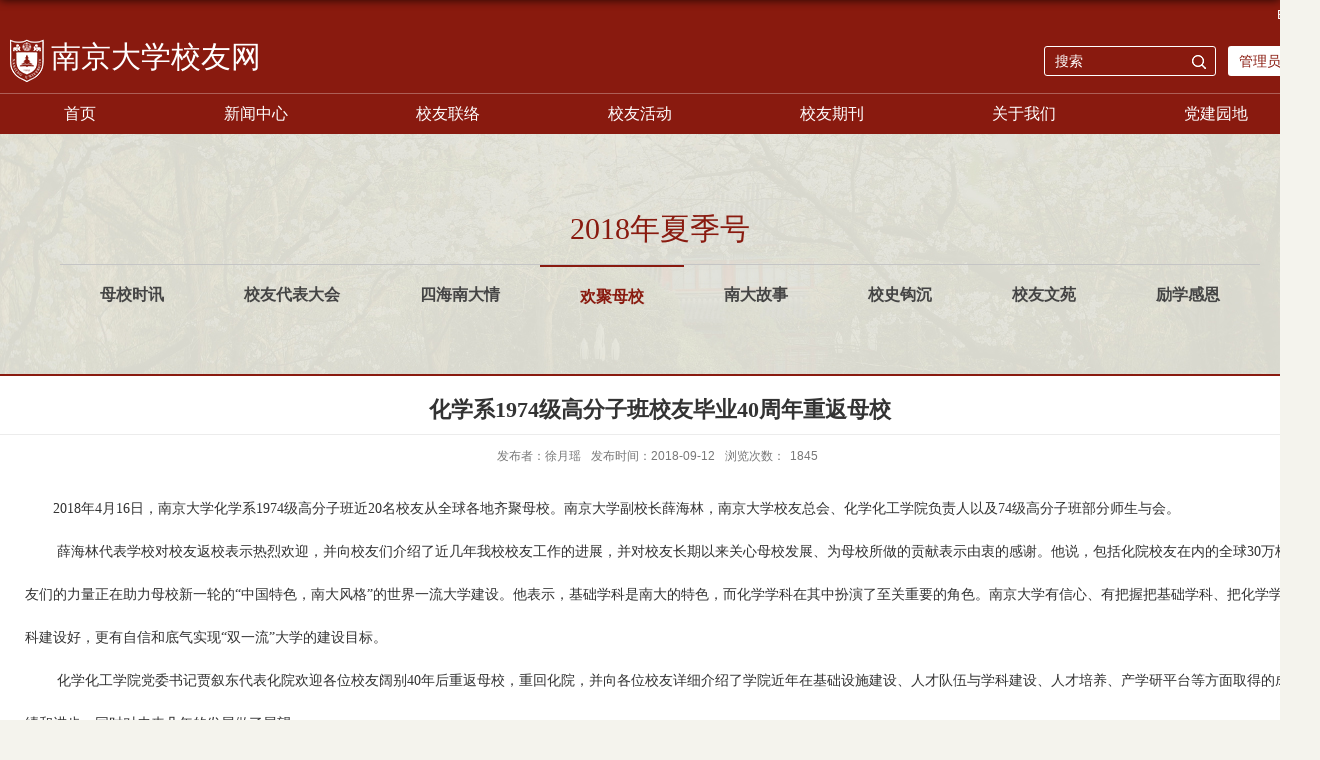

--- FILE ---
content_type: text/html; charset=UTF-8
request_url: https://alumni.nju.edu.cn/7c/db/c16877a294107/page.htm
body_size: 5155
content:
<!DOCTYPE html>
<html>
<head>
<meta charset="utf-8">
<meta name="renderer" content="webkit" />
<meta http-equiv="X-UA-Compatible" content="IE=edge,chrome=1">
<meta name="viewport" content="width=device-width,user-scalable=0,initial-scale=1.0, minimum-scale=1.0, maximum-scale=1.0"/>
<title>化学系1974级高分子班校友毕业40周年重返母校</title>
<meta name="description" content="2018年4月16日，南京大学化学系1974级高分子班近20名校友从全球各地齐聚母校。南京大学副校长薛海林，南京大学校友总会、化学化工学院负责人以及74级高分子班部分师生与会。薛海林代表学校对校友返校表示热烈欢迎，并向校友们介绍了近几年我校校友工作的进展，并对校友长期以来关心母校发展、为母校所做的贡献表示由衷的感谢。他说，包括化院校友在内的全球30万校友们的力量正在助力母校新一轮的“中国特色，南大风格”的世界一流大学建设。他表示，基础学科是南大的特色，而化学学科在其中扮演了至关重要的角色。南京大学有信心、有把握把基础学科、把化学学科建设好，更有自信和底气实现“双一流”大学的建设目标。化学化工学院党委书记贾叙东代表化院欢迎各位校友阔别40年后重返母校，重回化院，并向各位校友详细介绍了学院近年在基础设施建设、人才队伍与学科建设、人才培养、产学研平台等方面取得的成绩和进步，同时对未来几年的发展做了展望。74级高分子班班主任、原化学化工学院院长杨昌正深情回顾了他与校友们从入学到毕业以及毕业后的深情厚谊，赞扬校友们在各行各业取得了出色的成就，为母校争光添彩，并希望校友们一如既往地关心母校和化院各" />

<link type="text/css" href="/_css/_system/system.css" rel="stylesheet"/>
<link type="text/css" href="/_upload/site/1/style/49/49.css" rel="stylesheet"/>
<link type="text/css" href="/_upload/site/00/1a/26/style/55/55.css" rel="stylesheet"/>
<link type="text/css" href="/_js/_portletPlugs/simpleNews/css/simplenews.css" rel="stylesheet" />
<link type="text/css" href="/_js/_portletPlugs/sudyNavi/css/sudyNav.css" rel="stylesheet" />
<link type="text/css" href="/_js/_portletPlugs/datepicker/css/datepicker.css" rel="stylesheet" />

<script language="javascript" src="/_js/jquery.min.js" sudy-wp-context="" sudy-wp-siteId="26"></script>
<script language="javascript" src="/_js/jquery.sudy.wp.visitcount.js"></script>
<script type="text/javascript" src="/_js/_portletPlugs/sudyNavi/jquery.sudyNav.js"></script>
<script type="text/javascript" src="/_js/_portletPlugs/datepicker/js/jquery.datepicker.js"></script>
<script type="text/javascript" src="/_js/_portletPlugs/datepicker/js/datepicker_lang_HK.js"></script>
<script type="text/javascript" src="/_upload/tpl/04/18/1048/template1048/extends/extends.js"></script>
<link rel="stylesheet" href="/_upload/tpl/04/18/1048/template1048/style.css" type="text/css" />
<!--[if lt IE 9]>
	<script src="/_upload/tpl/04/18/1048/template1048/extends/libs/html5.js"></script>
<![endif]-->
</head>
<body class="list">

<!--Start||head-->
<div class="wrapper header" id="header">
	<div class="inner">
		<div class="mod clearfix">
			<div class="head-left" frag="面板01">
				<!--logo开始-->
				<div class="sitelogo" frag="窗口01" portletmode="simpleSiteAttri">
					<a href="/main.htm" title="返回校友网首页"><img src="/_upload/tpl/04/18/1048/template1048/images/logo.png"><span class="sitetitle">校友网</span></a> 
				</div>
				<!--//logo结束-->
			</div>
			<div class="head-right">
				<div class="site-lang clearfix" frag="窗口02"> 
					
				</div>
				<div class="searchbox" frag="窗口03" portletmode="search">
											<!--搜索组件-->
						<div class="wp-search clearfix">
							<form action="/_web/search/doSearch.do?locale=zh_CN&request_locale=zh_CN&_p=YXM9MjYmdD0xMDQ4JmQ9NTI5MiZwPTMmZj0yNDImYT0wJm09U04mfGJubkNvbHVtblZpcnR1YWxOYW1lPTI0MiY_" method="post" target="_blank">
								<div class="search-input">
									<input name="keyword" class="search-title" type="text" placeholder="搜索"/>
								</div>
								<div class="search-btn">
									<input name="submit" class="search-submit" type="submit" value=""/>
								</div>
							</form>
						</div>
						<!--//复制以上代码到自定义搜索-->
					
				</div>	
  <div class="login"><a href="https://webplus.nju.edu.cn" target="_blank">管理员入口</a></div>		
			</div>

		</div>
	</div>
</div>
<!--End||head-->
<!--Start||headTop-->
<div class="wrapper header-top" id="header-top">
	<div class="inner">
		<div class="head-1-l wp-panel top-nav-panel panel-1" frag="面板111">
			<div class="wp-window top-nav-window window-1" frag="窗口111">
				<div id="wp_news_w111"> 
							<ul class="news_list clearfix">
								
								<li class="news n1 clearfix">
															
                                    <div class="list_con">
                                        <div class="list_title">
                                        <a href='https://njunju.nju.edu.cn/EN/4891/list.htm' target='_blank' title='English'>English</a>
                                        </div>
                                        
                                    </div>
								</li>
								
							</ul>		
						</div> 

			</div>
		</div>
			</div>
		</div>
<!--End||headTop-->
<!--Start||nav-->
<div class="wrapper nav wp-navi" id="nav">
	<div class="inner clearfix">
		<div class="wp-panel">
			<div class="wp-window" frag="窗口1">
				
					
					<ul class="wp-menu">
						
						<li class="menu-item i1"><a class="menu-link" href="/main.htm" target="_self">首页</a>
							
						</li>
						
						<li class="menu-item i2"><a class="menu-link" href="/21684/list.htm" target="_self">新闻中心</a>
							
							<ul class="sub-menu ">
								
								<li class="sub-item i2-1"><a class="sub-link" href="/mxkd/list.htm" target="_self">母校快递</a>
									
								</li>
								
								<li class="sub-item i2-2"><a class="sub-link" href="/xydt/list.htm" target="_self">校友动态</a>
									
								</li>
								
								<li class="sub-item i2-3"><a class="sub-link" href="/21722/list.htm" target="_self">通知公告</a>
									
								</li>
								
								<li class="sub-item i2-4"><a class="sub-link" href="/21710/list.htm" target="_self">校友捐赠</a>
									
								</li>
								
								<li class="sub-item i2-5"><a class="sub-link" href="/xygs/list.htm" target="_self">校友故事</a>
									
								</li>
								
							</ul>
							
						</li>
						
						<li class="menu-item i3"><a class="menu-link" href="https://alumni.nju.edu.cn/21697/main.htm" target="_self">校友联络</a>
							
							<ul class="sub-menu ">
								
								<li class="sub-item i3-1"><a class="sub-link" href="http://alumni.nju.edu.cn/21697/main.htm" target="_self">地区联络</a>
									
								</li>
								
								<li class="sub-item i3-2"><a class="sub-link" href="http://alumni.nju.edu.cn/21698/main.htm" target="_self">行业专业兴趣联络</a>
									
								</li>
								
								<li class="sub-item i3-3"><a class="sub-link" href="http://alumni.nju.edu.cn/yxxygz/main.htm" target="_self">学院联络</a>
									
								</li>
								
							</ul>
							
						</li>
						
						<li class="menu-item i4"><a class="menu-link" href="http://alumni.nju.edu.cn/21685/main.htm" target="_self">校友活动</a>
							
							<ul class="sub-menu ">
								
								<li class="sub-item i4-1"><a class="sub-link" href="https://alumni.nju.edu.cn/hdyg/list.htm" target="_self">活动预告</a>
									
								</li>
								
								<li class="sub-item i4-2"><a class="sub-link" href="/21696/list.htm" target="_self">全球校友工作会议</a>
									
								</li>
								
								<li class="sub-item i4-3"><a class="sub-link" href="/hdjj/list.htm" target="_self">活动集锦</a>
									
								</li>
								
							</ul>
							
						</li>
						
						<li class="menu-item i5"><a class="menu-link" href="http://alumni.nju.edu.cn/21700/list.htm" target="_self">校友期刊</a>
							
							<ul class="sub-menu ">
								
								<li class="sub-item i5-1"><a class="sub-link" href="/21700/list.htm" target="_self">《南大校友通讯》</a>
									
								</li>
								
								<li class="sub-item i5-2"><a class="sub-link" href="/21701/list.htm" target="_self">《南京大学校友与发展工作简报》</a>
									
								</li>
								
							</ul>
							
						</li>
						
						<li class="menu-item i6"><a class="menu-link" href="/21690/list.htm" target="_self">关于我们</a>
							
							<ul class="sub-menu ">
								
								<li class="sub-item i6-1"><a class="sub-link" href="/21715/list.htm" target="_self">总会概况</a>
									
								</li>
								
								<li class="sub-item i6-2"><a class="sub-link" href="/21717/list.htm" target="_self">总会章程</a>
									
								</li>
								
								<li class="sub-item i6-3"><a class="sub-link" href="/21718/list.htm" target="_self">总会理事会</a>
									
								</li>
								
								<li class="sub-item i6-4"><a class="sub-link" href="/21719/list.htm" target="_self">规章制度</a>
									
								</li>
								
								<li class="sub-item i6-5"><a class="sub-link" href="/21720/list.htm" target="_self">联系我们</a>
									
								</li>
								
							</ul>
							
						</li>
						
						<li class="menu-item i7"><a class="menu-link" href="/djyd/list.htm" target="_self">党建园地</a>
							
							<ul class="sub-menu ">
								
								<li class="sub-item i7-1"><a class="sub-link" href="/zbjj/list.htm" target="_self">支部简介</a>
									
								</li>
								
								<li class="sub-item i7-2"><a class="sub-link" href="/gzdt/list.htm" target="_self">工作动态</a>
									
								</li>
								
								<li class="sub-item i7-3"><a class="sub-link" href="/xxzl/list.htm" target="_self">学习资料</a>
									
								</li>
								
							</ul>
							
						</li>
						
					</ul>
					
				
			</div>
		</div>
	</div>
</div>
<!--End||nav-->
<div class="wrapper" id="d-container1">
	<div class="inner clearfix">
<div class="col_menu">
				<div class="col_menu_head">
					<h3 class="col_name" frag="窗口13" portletmode="simpleColumnAnchor">
						<span class="col_name_text">
						<span class='Column_Anchor'>2018年夏季号</span>
						</span>
					</h3>
					<a class="column-switch"></a>
				</div>
				<div class="col_menu_con clearfix" frag="面板14">
					<div class="col_list" frag="窗口14" portletmode="simpleColumnList">
						
							
							<ul class="wp_listcolumn list-paddingleft-2">
								
								<li class="wp_column column-1 ">     
										<a title="母校时讯" class="col_item_link " href="/16874/list.htm"><span class="column-name">母校时讯</span></a>
								</li>
								<li class="wp_column column-2 ">     
										<a title="校友代表大会" class="col_item_link " href="/16875/list.htm"><span class="column-name">校友代表大会</span></a>
								</li>
								<li class="wp_column column-3 ">     
										<a title="四海南大情" class="col_item_link " href="/16876/list.htm"><span class="column-name">四海南大情</span></a>
								</li>
								<li class="wp_column column-4 selected">     
										<a title="欢聚母校" class="col_item_link selected" href="/16877/list.htm"><span class="column-name">欢聚母校</span></a>
								</li>
								<li class="wp_column column-5 ">     
										<a title="南大故事" class="col_item_link " href="/16878/list.htm"><span class="column-name">南大故事</span></a>
								</li>
								<li class="wp_column column-6 ">     
										<a title="校史钩沉" class="col_item_link " href="/16879/list.htm"><span class="column-name">校史钩沉</span></a>
								</li>
								<li class="wp_column column-7 ">     
										<a title="校友文苑" class="col_item_link " href="/16880/list.htm"><span class="column-name">校友文苑</span></a>
								</li>
								<li class="wp_column column-8 ">     
										<a title="励学感恩" class="col_item_link " href="/16881/list.htm"><span class="column-name">励学感恩</span></a>
								</li>
							</ul>
										
						
					</div>
				</div>
			</div>
</div></div>
<!--Start||content-->
<div class="wrapper" id="d-container">
	<div class="inner clearfix">

		<div class="infobox">
			<div class="article" frag="窗口3" portletmode="simpleArticleAttri">
				
				  <h1 class="arti_title">化学系1974级高分子班校友毕业40周年重返母校</h1>
				  <h2 class="arti_title"></h2>
				  <p class="arti_metas"><span class="arti_publisher">发布者：徐月瑶</span><span class="arti_update">发布时间：2018-09-12</span><span class="arti_views">浏览次数：<span class="WP_VisitCount" url="/_visitcountdisplay?siteId=26&type=3&articleId=294107">1156</span></span></p>
				  <div class="entry">
					<div class="read"><div class='wp_articlecontent'><P style="TEXT-ALIGN: left; LINE-HEIGHT: 3em; TEXT-INDENT: 2em"><SPAN style="LINE-HEIGHT: 3em; FONT-FAMILY: 微软雅黑, Microsoft YaHei">2018年4月16日，南京大学化学系1974级高分子班近20名校友从全球各地齐聚母校。南京大学副校长薛海林，南京大学校友总会、化学化工学院负责人以及74级高分子班部分师生与会。<BR style="TEXT-ALIGN: left; TEXT-INDENT: 2em">&nbsp;&nbsp;&nbsp;&nbsp;&nbsp;&nbsp;&nbsp; 薛海林代表学校对校友返校表示热烈欢迎，并向校友们介绍了近几年我校校友工作的进展，并对校友长期以来关心母校发展、为母校所做的贡献表示由衷的感谢。他说，包括化院校友在内的全球30万校友们的力量正在助力母校新一轮的“中国特色，南大风格”的世界一流大学建设。他表示，基础学科是南大的特色，而化学学科在其中扮演了至关重要的角色。南京大学有信心、有把握把基础学科、把化学学科建设好，更有自信和底气实现“双一流”大学的建设目标。<BR style="TEXT-ALIGN: left; TEXT-INDENT: 2em">&nbsp;&nbsp;&nbsp;&nbsp;&nbsp;&nbsp;&nbsp; 化学化工学院党委书记贾叙东代表化院欢迎各位校友阔别40年后重返母校，重回化院，并向各位校友详细介绍了学院近年在基础设施建设、人才队伍与学科建设、人才培养、产学研平台等方面取得的成绩和进步，同时对未来几年的发展做了展望。<BR style="TEXT-ALIGN: left; TEXT-INDENT: 2em">&nbsp;&nbsp;&nbsp;&nbsp;&nbsp;&nbsp;&nbsp; 74级高分子班班主任、原化学化工学院院长杨昌正深情回顾了他与校友们从入学到毕业以及毕业后的深情厚谊，赞扬校友们在各行各业取得了出色的成就，为母校争光添彩，并希望校友们一如既往地关心母校和化院各项事业的发展。校友们虽然都已是六七十岁的老人，但回忆起在南京大学度过的青春岁月、求学轶事，桩桩件件都如数家珍，欢声笑语不断。<BR style="TEXT-ALIGN: left; TEXT-INDENT: 2em">&nbsp;&nbsp;&nbsp;&nbsp;&nbsp;&nbsp;&nbsp; 最后，南京大学校友总会秘书长张锁庚代表校友总会向与会校友赠送了校庆纪念邮册。</SPAN></P><P style="TEXT-ALIGN: left; LINE-HEIGHT: 3em; TEXT-INDENT: 2em"><SPAN style="LINE-HEIGHT: 3em; FONT-FAMILY: 微软雅黑, Microsoft YaHei">&nbsp;&nbsp;&nbsp; （化学化工学院）</SPAN></P></div></div>



				  </div>
				
			</div>
            
		</div>
  </div>
</div>
<!--End||content-->
<!--Start||footer-->
<div class="wrapper footer" id="footer">
	<div class="inner">
		<div class="mod clearfix">

			<div class="foot-left" frag="窗口90">							
					<div class="tt clearfix">
						<h3 class="tit"><span class="title" frag="标题">友情链接</span> </h3>

					</div>	
				<div id="wp_news_w90"> 
							<ul class="news_list clearfix">
								
								<li class="news n1 clearfix">
															
                                    <div class="list_con">
                                        <div class="list_title">
                                        <a href='https://www.nju.edu.cn/index.htm' target='_blank' title='南京大学主页'>南京大学主页</a>
                                        </div>
                                        
                                    </div>
								</li>
								
								<li class="news n2 clearfix">
															
                                    <div class="list_con">
                                        <div class="list_title">
                                        <a href='https://oa.nju.edu.cn/' target='_blank' title='南京大学OA'>南京大学OA</a>
                                        </div>
                                        
                                    </div>
								</li>
								
								<li class="news n3 clearfix">
															
                                    <div class="list_con">
                                        <div class="list_title">
                                        <a href='https://njuedf.nju.edu.cn/main.htm' target='_blank' title='南京大学教育发展基金会'>南京大学教育发展基金会</a>
                                        </div>
                                        
                                    </div>
								</li>
								
								<li class="news n4 clearfix">
															
                                    <div class="list_con">
                                        <div class="list_title">
                                        <a href='https://njuef.org/index.html' target='_blank' title='南京大学教育基金会(美国)'>南京大学教育基金会(美国)</a>
                                        </div>
                                        
                                    </div>
								</li>
								
							</ul>		
						</div> 

	
						</div>
			<div class="foot-right" >
<div  portletmode="simpleSiteAttri">	
            <div class="tit">联系我们</div>			
					<div >
						<p class="copyright"><span>电话：</span><span>025-83686123</span></p>
						<p class="copyright"><span>Email：</span><span>nugaa@nju.edu.cn</span></p>
						<p class="copyright"><span>地址：</span><span>江苏省南京市汉口路22号知行楼</span></p>
                                                <p class="copyright"><span>备案号：</span><span>苏ICP备10085945号-1</span></p>

                       
					</div>
</div>
<div  frag="窗口92" portletmode="simpleNews" configs="{'c8':'0','c42':'320','c25':'320','c30':'0','c29':'0','c23':'1','c34':'300','c20':'0','c31':'0','c16':'1','c3':'6','c2':'序号,标题,发布时间,图片','c27':'120','c43':'0','c17':'0','c5':'_blank','c24':'240','c32':'','c26':'3','c37':'1','c28':'120','c40':'1','c15':'0','c14':'1','c44':'0','c33':'500','c10':'50','c18':'yyyy-MM-dd','c36':'0','c1':'1','c6':'15','c19':'yyyy-MM-dd','c21':'1','c4':'1','c35':'-1:-1','c39':'300','c38':'100','c7':'1','c12':'0','c9':'0','c11':'1','c13':'200','c41':'240'}" contents="{'c2':'0'}"><div id="wp_news_w92"> 
<table width="100%" border="0" cellspacing="0" cellpadding="0" class="wp_article_list_table"> 
<tr> 
<td> 

 <div class="erm">
                        <div class="erm_img">
                        <a href='/21/be/c21739a336318/page.htm' target='_blank' title='官方微信'><img src='/_upload/article/images/4a/f3/3fc1d7bf444e8aef10d1709e5531/44a1064f-33d4-4d4e-8602-fc6dfed47eb1.jpg' width='120' height='120' /></a>
                        </div>
                        <div class="erm_tit">
                        官方微信
                        </div>
                        </div> 
</td> 
</tr> 
</table></div> 
</div>
			</div>

		</div>
	</div>
</div>
<div class="wrapper footer1" id="footer1">
	<div class="inner ">
         <div portletmode="simpleSiteAttri" >
<div class="bq">
南京大学校友会版权所有  苏ICP备10085945号
</div>
<div class="flogo"><img src="/_upload/tpl/04/18/1048/template1048/images/flogo.png" alt="南京大学校友会"></div>
</div>
 </div>
</div>
<!--End||footer-->
</body>
<script type="text/javascript" src="/_upload/tpl/04/18/1048/template1048/js/comcus.js"></script>
<script type="text/javascript" src="/_upload/tpl/04/18/1048/template1048/js/list.js"></script>
</html>
 <img src="/_visitcount?siteId=26&type=3&articleId=294107" style="display:none" width="0" height="0"></image>

--- FILE ---
content_type: text/html;charset=UTF-8
request_url: https://alumni.nju.edu.cn/_visitcountdisplay?siteId=26&type=3&articleId=294107
body_size: 6
content:
1845


--- FILE ---
content_type: application/javascript
request_url: https://alumni.nju.edu.cn/_upload/tpl/04/18/1048/template1048/js/list.js
body_size: 609
content:
$(function(){
	/*栏目图片高度*/
	var $lbannerImg = $(".qk_banner").find("img");
	var imgsrc = $lbannerImg.attr("src");
	if(imgsrc == "" || imgsrc == undefined){
		var imgsrc = $lbannerImg.data("imgsrc");
	}
	//$lbannerImg.attr("src",imgsrc);
	$(".qk_banner").css("backgroundImage","url("+imgsrc+")");
        $(".qk_banner").css("background-repeat","no-repeat");
	

		// 文章日历
	$(".news_meta").sudyPubdate({
		target:".rili",		// 日期元素
		lang: "num",				//	月份语言，支持"en"英文，"cn"中文, "num"数字，默认为数字
		separator:"-",			// 文章日期之间分隔符的，默认是后台输出的"-"号
		format:"年月日",			// 文章日期格式，默认为年月日
		tpl: '<div class="sudy-pubdate"><span class="pubdate-month">%m%.%d%</span><span class="pubdate-day">%Y%</span></div>'   // 自定义输出格式  %Y%代表年，%m%代表月, %d%代表日, %w%代表星期, %M%代表翻译后月份，%W%代表翻译后星期
	});
}); 




